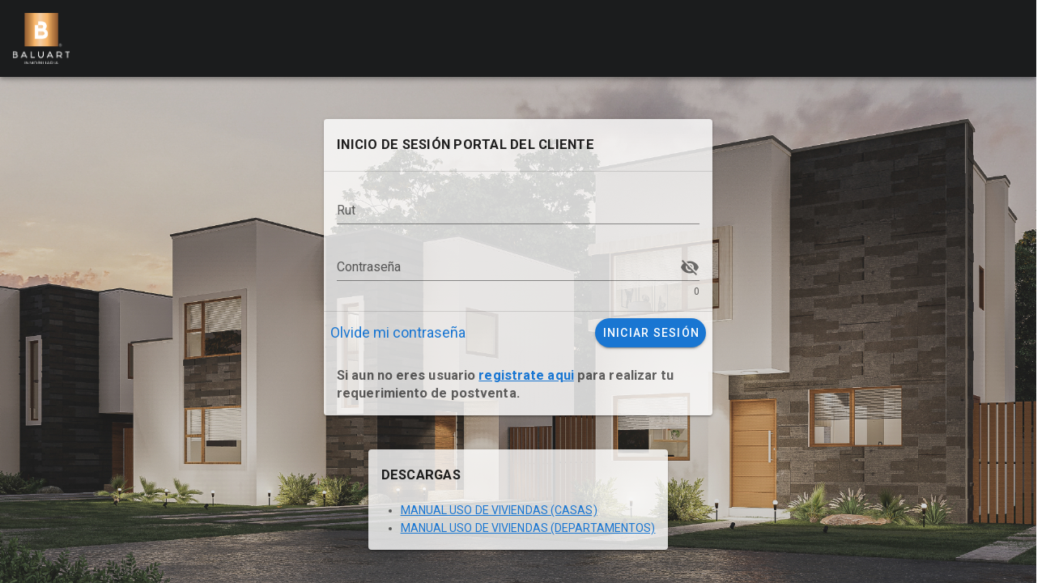

--- FILE ---
content_type: text/html; charset=UTF-8
request_url: https://postventa.baluart.cl/Modulos/index.aspx
body_size: 6940
content:
<!DOCTYPE html>
<html>
<head>
    <meta charset=utf-8>
    <meta http-equiv=X-UA-Compatible content="IE=edge">
    <meta name=viewport content="width=device-width,initial-scale=1">
    <meta name="viewport" content="width=device-width, initial-scale=1, maximum-scale=1, user-scalable=no, minimal-ui">
    
    <title>NUBATIC ERP</title>
 
    <link rel="manifest" href="../manifest.json">
    <link rel="icon" href="../Vista/Images/favico72.png">
    <link rel="apple-touch-icon" href="../Vista/Images/favico192.png">
    
    <meta name="mobile-web-app-title" content="Nubatic">
    <meta name="mobile-web-app-capable" content="yes">

    <link href="https://fonts.googleapis.com/css?family=Roboto:100,300,400,500,700,900" rel="stylesheet">
    <link href="https://cdn.jsdelivr.net/npm/@mdi/font@6.x/css/materialdesignicons.min.css" rel="stylesheet">
    
    
        
    
  
    
                        <link rel="preconnect" href="https://fonts.gstatic.com">
                        <link href="https://fonts.googleapis.com/css2?family=Montserrat:wght@300;800&display=swap" rel="stylesheet">
                        <link href="https://fonts.googleapis.com/css2?family=Poppins:wght@300&display=swap" rel="stylesheet">                        
                        <link rel="stylesheet" type="text/css" href="../../Vista/css/estilosBaluart.css"/>
                        <script src="https://www.google.com/recaptcha/api.js?render=explicit" async defer></script>
                        <script src="https://unpkg.com/vuex@3.6.0/dist/vuex.js"></script>
                        <script>var  aDescargas = [{"name":"MANUAL USO DE VIVIENDAS (CASAS)","url":"..\/Vista\/Documentos\/Manual_Uso_y_Mantencion_Vivienda_Baluart_Casas.pdf"},{"name":"MANUAL USO DE VIVIENDAS (DEPARTAMENTOS)","url":"..\/Vista\/Documentos\/Manual_Uso_y_Mantencion_Vivienda_Baluart_Departamentos.pdf"}],
                                     bBaluart = true,
                                     loginFile = '';
                        </script><link href="../../Bibliotecas/vue-2.7.x/css/vuetify.min.css" rel="stylesheet">
                    <script src="../../Bibliotecas/vue-2.7.x/vue.min.js"></script>
                    <script src="../../Bibliotecas/vue-2.7.x/vuetify.js"></script>
                    <script src="../../Bibliotecas/vue-2.7.x/vue-router.js"></script>
    
<script>
    var glbCallBack=[];
    function addCustomEventListener(name, fn){
        glbCallBack[name]=fn;
    }
    function dispatchCustomEventListener(name, params){
        if (typeof(glbCallBack[name]) === 'function')
          glbCallBack[name](params);
    }
    
    function obtieneFechaActual(){
        return '2026-01-22';
    }
</script>

</head>
<body>
    
  <div id="app">
    <v-app>
        <v-app-bar app height="95" color="#1b1c1d">
            <v-img src="../Vista/Imagenes/logo_baluart_letras_blancas.png" max-width="70"></v-img>
            <v-spacer></v-spacer>
            <!--<v-btn v-if="isLogin" :loading="loading" small text dark @click="cerrarSesion">Cerrar Sesion</v-btn>-->
            <v-menu v-if="isLogin" bottom min-width="200px" rounded offset-x>
                <template v-slot:activator="{ on }">
                <v-btn
                    icon
                    x-large
                    v-on="on"
                >
                    <v-avatar
                        size="48"
                        dark
                    >
                    <v-icon color="white">mdi-account-circle</v-icon>
                    </v-avatar>
                </v-btn>
                </template>
                <v-card max-width="200">
                <v-list-item-content class="justify-center">
                    <div class="mx-auto text-center">
                    <v-avatar>
                        <v-icon x-large>mdi-account-circle</v-icon>
                    </v-avatar>
                    <h3>{{oDatosClientes.cli_razonsocial}}</h3>
                    <p class="caption mt-1">{{oDatosClientes.per_correo}}</p>
                    <v-divider class="my-2"></v-divider>
                    <v-btn @click ="editarCuenta" depressed rounded text small>Editar Cuenta</v-btn>
                    <v-divider class="my-2"></v-divider>
                    <v-btn depressed rounded text small @click="cerrarSesion">Cerrar Sesión</v-btn>
                    </div>
                </v-list-item-content>
                </v-card>
            </v-menu>

            
        </v-app-bar>
        <v-main>
            <v-dialog v-model="dialog" max-width="500" persistent scrollable :fullscreen="$vuetify.breakpoint.xsOnly">
                <v-card>
                    <v-card-title>Informacion Personal</v-card-title>
                    <v-card-text>
                        <v-form ref="form_cuenta" class="mt-10" id="form-cuenta" method="post" @submit="validarForm">
                            <v-text-field dense readonly name="cli_razonsocial" v-model="oDatosClientes.cli_razonsocial" label="Nombre completo"></v-text-field>
                            <v-text-field dense readonly name="ent_direccion" v-model="oDatosClientes.ent_direccion" label="Direccion"></v-text-field>
                            <v-text-field :rules="[rules.required]" dense name="per_telefono" v-model="oDatosClientes.per_telefono" label="Telefono"></v-text-field>
                            <v-text-field :rules="[rules.required, rules.email]" dense name="per_correo" v-model="oDatosClientes.per_correo" label="Correo"></v-text-field>
                            <v-switch v-model="bClave" label="Cambiar Contraseña"></v-switch>
                            <v-text-field :rules="[rules.required, rules.min]" name="cli_clave" dense v-if="bClave" v-model="cli_clave" type="password" label="Nueva Contraseña"></v-text-field>
                            <v-text-field :rules="[rules.required, rules.min, rules.pass]" dense v-if="bClave" v-model="cli_clave2" type="password" label="Repetir Contraseña"></v-text-field>                            
                        </v-form>
                    </v-card-text>
                    <v-divider></v-divider>
                    <v-card-actions>
                        <v-spacer></v-spacer>
                        <v-btn text color="primary" @click="dialog = false">Cancelar</v-btn>
                        <v-btn text color="primary" type="submit" form="form-cuenta" :loading="loading">Guardar</v-btn>
                    </v-card-actions>
                </v-card>
            </v-dialog>

            <v-breadcrumbs class="pt-2 pb-2" :items="items" v-if="isLogin">
                <template v-slot:divider>
                  <v-icon>mdi-chevron-right</v-icon>
                </template>
              </v-breadcrumbs>
            <router-view></router-view>
        </v-main>
    </v-app>
</div>
  
  
  
  
  <script type="module" src="../../Vista/Vue/index.js?v=2"></script>
</body>
</html>

--- FILE ---
content_type: text/css
request_url: https://postventa.baluart.cl/Vista/css/estilosBaluart.css
body_size: 3930
content:
.login-container {
    padding: 10px;
    max-width: 500px;
}

.login-card-center{
    display: flex;
    justify-content: center;
    align-items: center;
    padding: 0px;
}

.login-card {
    background-color: rgba(255, 255, 255, 0.8) !important;
    font-size: 18px;
}

.login__form--register {
    display: flex;
    flex-direction: column;
}

.login__form--register a{
    text-decoration: none;
}

.login__form--register a:hover{
    text-decoration: underline;
}

.logo_empresa{
    display: flex;
    align-items: flex-start;
}

.v-card-title--blue{
    color: white;
    background-color: #1976d2;
}

.v-card__title {
    word-break: normal;
}

tbody > tr:hover {
    cursor: pointer;
}

.col-small {
    padding-top: 6px;
    padding-bottom: 6px;
}

.button-file-upload__container {
    display: flex;
    flex-wrap: wrap;
    padding:5px;
}
.button-file-upload__btn{
    position: absolute;
    max-width: 15px;
    max-height: 15px;
    right: 0px;
    z-index: 1;
    padding: 10px;
}

.button-file-upload__div {
    display: flex;
    padding:5px;
    position: relative;
}

.button-file-upload__img{
    margin-left: 2px;
    border-radius: 5px;
}

.img-container{
    display: flex;
}

.img-container .v-image{
    border-radius: 10px;
    margin-right: 2px;
}

.login{
    /*background-color: rgba(0, 51, 102, 1);*/
    background-image: url('../Imagenes/parallax_1.jpg');
    background-size: cover;
    background-repeat: no-repeat;
    background-position: center center;
    height: 100%;
    width: 100%;
    display: flex;
    align-items: center;
    justify-content: center;
}

.contenedor-logo {
    background-color: rgb(24, 25, 26);
    padding-right: 5px;
}

.logo {
    max-width: 250px;
}

.redes-sociales img{
    max-width: 20px;
    display: none;
}

.banner{
    background-image: url("../Imagenes/imagen_grande.jpg");
    background-repeat: no-repeat;
    background-size: 100%;
    display: flex;
    flex-direction: column;
    height: 500px;
    justify-content: center;
    padding-left: 200px;
    width: 100%;
}

.respaldo {
    align-items: center;
    color: white;
    display: flex;    
}

.respaldo img {
    filter: brightness(0.99) contrast(0.89);
}

.respaldo:after{
    position: absolute;
    content: ''; 
    height: 200px;
    width: 80%;
    background: rgba(0, 51, 102, 0.7);

}

.respaldo h1{
    color: white;
    font-family: 'Poppins', sans-serif;
    font-weight: 200;
    position: absolute;
    padding-left: 50px;
    z-index: 1;
}

.respaldo-container {
    background-color: rgb(236, 236, 236);
}

.respaldo-detalle {
    color: rgb(68, 68, 68);
    font-family: 'Poppins', sans-serif;
    font-size: 14px;
    font-weight: 300;
    padding: 40px;
}

.respaldo-tarjetas {
    display: flex;
    font-family: 'Poppins', sans-serif;
    font-size: 14px;
    justify-content: center;
    padding-bottom: 10px;
    text-align: center;
}

.respaldo-tarjetas__item {
    background-color: white;
    color: darkgray;
    margin-right: 8px;
    padding:20px;
    width: 32%;
}

.respaldo-tarjetas__titulo {
    color: rgb(48 114 181);
    font-size: 18px;
    font-weight: 500;
    padding-bottom: 10px;
}

.banner-titulo {
    display: flex;
    flex-direction: column;
    max-width: 400px;
}

.banner-titulo h2 {
    color: white;
    font-family: 'Montserrat', sans-serif;
    font-weight: 200;
    padding: 5px;
}

.banner-titulo p {
    color: white;
    font-family: 'Poppins', sans-serif;
    font-weight: 200;
    padding: 5px;
}

.banner-titulo__postventa {
    color: white;
    background-color: rgba(0, 51, 102, 0.8);
    font-family: 'Montserrat', sans-serif;
    font-weight: 800;
    width: 350px;
    padding: 5px;
}

.header {
    align-content: space-between;
    display: flex;
    position: absolute;
    width: 100%;
}

.principal {
    display: flex;
    flex-direction: column;
    align-items: center;
}

.principal-respaldo {
    width: 80%;
}

--- FILE ---
content_type: application/javascript
request_url: https://postventa.baluart.cl/Vista/Vue/Components/ActaEntrega.js?v=2
body_size: 7329
content:
export default Vue.component('actaentrega', {
    template: /*html*/ `
        <div>
            <v-container>
            <v-card-text>
                <v-layout column >
                    <v-flex md6 style="overflow: auto"> 
                        <v-data-table
                            :items="aActaEntrega"
                            item-key="id_panel"
                            filled
                            :loading="loading"
                            :headers="headerPaneles"
                            :items-per-page="-1"
                            hide-default-footer
                        >        
                            <template v-slot:item.actions="{ item }">      
                                <v-btn medium fab small color="error darken-1"
                                    dense
                                    @click="verPdfActaEntrega(item)"
                                >
                                    <v-icon medium>mdi-file-pdf-box</v-icon>
                                </v-btn>
                            </template>
                        </v-data-table>
                    </v-flex>
                </v-layout>
            </v-card-text>
        </v-container><br>
        
        <v-card :loading=loadImg>
            <v-toolbar-title style="color:grey; margin-left:20px">Imagenes</v-toolbar-title>                                                
            <v-card-text>
                <v-container>
                    <template>
                        <v-row>
                            <v-col               
                                v-for="(imagen, index) in aImagenesActaEnt"
                                :key="index"        
                                cols="12"    
                                md="3"      
                                sm="6"                                   
                            >
                                <v-img
                                    :src="imagen.aei_base64img"                                  
                                    alt="Imagen"
                                    width="250"
                                    height="150"  
                                    @click="showImageInDialog(imagen.aei_base64img)"
                                >
                                  <template v-slot:placeholder>
                                    <v-row
                                      class="fill-height ma-0"
                                      align="center"
                                      justify="center"
                                    >
                                      <v-progress-circular
                                        indeterminate
                                        color="grey-lighten-5"
                                      ></v-progress-circular>
                                    </v-row>
                                  </template>
                                </v-img>
                            </v-col>
                        </v-row>
                    </template>
                </v-container>
            </v-card-text>                                                
        </v-card>
        
        <v-dialog v-model="dialog" max-width="600">
            <v-img :src="selectedImage" alt="Imagen en pantalla completa"></v-img>
            <v-btn @click="dialog = false">Cerrar</v-btn>
        </v-dialog>          
        
        <v-dialog v-model="vePdfActaEntrega" 
            fullscreen
            hide-overlay
            transition="dialog-bottom-transition"
            scrollable            
        >
            <v-card>
                <v-toolbar short dark color="primary" max-height=60>
                <v-btn icon dark @click="vePdfActaEntrega = false">
                    <v-icon>mdi-close</v-icon>
                </v-btn>
                <v-toolbar-title> Acta Entrega </v-toolbar-title>                    
                </v-toolbar>
                                
                <v-card-text>
                    <embed type="application/pdf" :src="pdfsrc" width="100%" height="99%">
                </v-card-text>
                <v-divider></v-divider>   
                             
                <v-card-actions>
                    <v-spacer></v-spacer>
                    <v-btn
                        dark 
                        color="red"
                        @click="vePdfActaEntrega = false"
                    >
                        Cerrar
                    </v-btn>
                </v-card-actions>
            </v-card>
        </v-dialog>
        
        <v-overlay :value="overlayAPP" class="text-center" opacity="0.8">
            <p><span>{{overlayText}}</span></p>
            <p><v-progress-circular indeterminate size="64"></v-progress-circular></p>
        </v-overlay>
      
    </div>
    `,
    data() {
        return {
            aActaEntrega: [],
            aImagenesActaEnt: [],
            loading:false,
            loadImg:false,
            pdfsrc:null,
            vePdfActaEntrega:false,
            overlayAPP:false,
            overlayText:'',
            dialog:false,
            selectedImage:'',         
            count:0,
            interval:null,
            aDataImg:[],
            offset:0,
            headerPaneles:[{text:'Nº', value:'aen_id_actaentrega', width:'20px'},{text:'Supervisor', value:'supervisor', width:'450px'},{text:'Fecha', value:'aen_fechafirma', width:'120px'},{text:'', value:'actions'}],
        }
    },
    props: ['id'],
    methods: {
        obtieneActaEntregaCliente(){
            this.loading = true;
            fetch('../../Servicios/obtieneDatosWeb.aspx?accion=obtiene_acta_entrega_cliente&inm_id_inmueble='+this.id)
            .then(res => res.json())
            .then(resp => {
                this.aActaEntrega = resp.data;
                this.loading = false;
                this.loadImg = true;
                
                this.interval = setInterval(()=> {
                    this.obtieneImagenesActaEntrega();
                    this.count++;
                    this.offset+=10;
                    if(this.count >= (this.aActaEntrega[0].cant_imagenes/10)){
                        clearInterval(this.interval);
                        this.loadImg = false;
                    }
                },1000);
            });
        },
        verPdfActaEntrega(acta){
            this.vePdfActaEntrega = true;
            this.pdfsrc = "data:application/pdf;base64, " + encodeURI(acta.aen_base64acta);
        },
        obtieneImagenesActaEntrega(){
            fetch('../../Servicios/obtieneDatosWeb.aspx?accion=obtiene_imagenes_acta_entrega&aen_id_actaentrega='+this.aActaEntrega[0].aen_id_actaentrega+'&offset='+this.offset)
            .then(res => res.json())
            .then(resp => {
                if(resp.length>0){
                    this.aDataImg = (this.aDataImg.length == 0)?resp:this.aDataImg.concat(resp);
                    this.aImagenesActaEnt = this.aDataImg;
                }
            });
        },
        showImageInDialog(imageSrc) {
            this.selectedImage = imageSrc;
            this.dialog = true;
        }
    },
    mounted() {
        this.obtieneActaEntregaCliente();
    },
});

--- FILE ---
content_type: application/javascript
request_url: https://postventa.baluart.cl/Vista/Vue/Components/ButtonFileUpload.js
body_size: 4442
content:
export default Vue.component('button-file-upload',{
    template:/*html*/
    `
        <v-container class="button-file-upload">
            <v-file-input :rules="[maxfile]" :value="filesInput" v-model="filesInput" multiple @change="changeFile" small-chips label="Fotos" dense outlined accept="image/png, image/jpeg"></v-file-input>
            <div class="button-file-upload__container">
                <div v-for="(file, index) in filesBase64" class="button-file-upload__div" :key="index">
                    <v-btn v-if="deleteItems" @click="deleteFile(index)" fab x-small color="error" class="button-file-upload__btn">
                        <v-icon>mdi-close</v-icon>
                    </v-btn>
                    <v-img @click="showImage(file.src)" class="button-file-upload__img"  :src="file.src" width="50" height="50"></v-img>    
                </div>
            </div>

            <v-dialog v-model="dialogImage" :fullscreen="$vuetify.breakpoint.xsOnly" max-width="800" hide-overlay transition="dialog-bottom-transition" scrollable>
                <v-card>
                    <v-toolbar short dark color="primary" max-height=60>
                        <v-btn icon dark @click="dialogImage = false; srcImage=null;">
                            <v-icon>mdi-close</v-icon>
                        </v-btn>
                    </v-toolbar>

                <v-card-text class="pa-0">
                    <v-img contain aspect-ratio="1" width="100%" :src="srcImage"></v-img>
                </v-card-text>
                <v-divider/>
                <v-card-actions>
                    <v-spacer/>
                    <v-btn color="primary" text @click="dialogImage = false; srcImage=null;">Cerrar</v-btn>
                </v-card-actions>
                </v-card>
            </v-dialog>
        </v-container>
    `,
    data(){
        return {
            filesBase64:[],
            filesInput:[],
            dialogImage:false,
            srcImage: null,
            maxfile:v=>v.length <= 3 || 'Solo se permite un maximo de 3 archivos'
        }
    },
    props:{
        deleteItems:{
            type:Boolean,
            defaults: false
        }
    },
    methods: {
        changeFile(files){
            this.filesBase64 = [];
            files.forEach(file=>{
                this.getBase64(file).then(data=>{
                    this.filesBase64.push({src:data});
                });
            });

            this.$emit('changeFile', files);
        },
        getBase64(file) {
            return new Promise((resolve, reject) => {
              const reader = new FileReader();
              reader.readAsDataURL(file);
              reader.onload = () => resolve(reader.result);
              reader.onerror = error => reject(error);
            });
        },
        deleteFile(index){
            this.filesBase64.splice(index,1);
            this.filesInput.splice(index,1);
        },
        showImage(img){
            this.dialogImage = true;
            this.srcImage = img;
        },
        getFiles(){
            return this.filesInput;
        },
        getFileBase64(){
            return this.filesBase64;
        },
        setFile(files){
            console.log('files',files);
            this.filesInput = files;
            this.changeFile(files);
        },
        setFileBlobUrl(files){
            let aArchivos = [];
            files.forEach(file=>{
                var file = new File([file], "my_image.png",{type:"image/png", lastModified:new Date()});
                aArchivos.push(file);
            });
            this.setFile(aArchivos);
        },
        setFilesBase64(files){
            this.filesBase64 = [];
            this.filesInput = [];

            files.forEach(base64=>{
                fetch(base64)
                .then(res => res.arrayBuffer())
                .then(buf=>{
                    let mimeTypeExt = [];
                        mimeTypeExt["image/jpeg"] = ".jpg";
                        mimeTypeExt["image/png"] = ".png";

                    let type = base64.match(/[^:]\w+\/[\w-+\d.]+(?=;|,)/)[0];
                        type = String(type).trim();

                    let file = new File([buf], 'image_'+Math.random(1000,10000)+mimeTypeExt[type],{type:type});
                    this.filesInput.push(file);
                    this.filesBase64.push({src:base64});
                });
            });
        }
    }
});

--- FILE ---
content_type: application/javascript
request_url: https://postventa.baluart.cl/Vista/Vue/Components/OlvideClave.js
body_size: 7304
content:
function verifyCaptcha(){
    document.getElementById('g-recaptcha-error').innerHTML = '';
}

window.verifyCaptcha = verifyCaptcha;
export default Vue.component('olvideclave',{
    template:/*html*/
    `
        <div class="login">
            <div v-if="!registrado" class="login-container">
            <v-card class="login-card">
                <v-card-title>
                    <h5>Restablecer clave</h5>
                </v-card-title>
                <v-divider></v-divider>
                <v-card-text>
                    <v-form class="login__form" ref="form_login" @submit.prevent="registrarme" id="registrar-form">
                        <v-text-field
                            ref="name"
                            v-model="cli_rut_cliente"
                            :rules="[() => !!cli_rut_cliente || 'Este campo es requerido']"
                            :error-messages="errorMessages"
                            label="Rut"
                            placeholder="12345678-9"
                            required
                            @blur="blurRut"
                            @input="inputRut"
                            tabindex="1"
                        ></v-text-field>

                        <v-text-field
                            v-model="cli_email"
                            append-icon="mdi-email"
                            :rules="[rules.required, rules.email]"
                            type="email"
                            label="Email"
                            tabindex="2"
                        ></v-text-field>
                    </v-form>
                    <div id="recaptcha-olvide" class="g-recaptcha" data-sitekey="6LdAvF0aAAAAAG3rxbVitSQzxccXHB1eGqHi1V4b" data-callback="verifyCaptcha"></div>
                    <div id="g-recaptcha-error"></div>
                </v-card-text>
                <v-divider></v-divider>
                <v-card-actions class="text-center">
                    <v-spacer></v-spacer>
                    <v-btn :loading="loading" type="submit" rounded color="primary" tabindex="5" form="registrar-form">
                        Restablecer Clave
                    </v-btn>
                </v-card-actions>
            </v-card>
            </div>
            <v-snackbar v-model="bError">
                {{ textoError }}
            </v-snackbar>
            <div v-if="registrado">
                <v-card>
                    <v-card-text>
                        <h2>Estimado Cliente se le ha enviado un email, siga las instrucciones para restablecer su contraseña.<br> 
                        Sera redirigido en: {{segundos}} segundos.</h2>
                    </v-card-text>
                </v-card>
            </div>

            <v-dialog v-model="dialogError" max-width="650">
                <v-card>
                    <v-card-title>
                        Error al recuperar contraseña
                    </v-card-title>
                    <v-card-text>
                        <h2>
                            Estimado cliente no fue posible restablecer su contraseña. 
                            <div></div>
                            <div></div>
                            
                            Por favor contactese a nuestro numero télefonico 45 2732980
                            o escríbanos un correo a la casilla <a href="mailto:postventa@martabid.com">postventa@martabid.com</a>
                        </h2>
                    </v-card-text>
                </v-card>
            </v-dialog>
        </div>
    `,
    data(){
        return {
            cli_rut_cliente:'',
            cli_email:'',
            errorMessages:'',
            show:false,
            loading:false,
            textoError:'',
            bError:false,
            dialogError:false,
            registrado:false,
            segundos:10,
            rules: {
                required: value => !!value || 'Este campo es requerido',
                min: v => v.length >= 8 || 'Min 8 characters',
                email: value => {
                    const pattern = /^(([^<>()[\]\\.,;:\s@"]+(\.[^<>()[\]\\.,;:\s@"]+)*)|(".+"))@((\[[0-9]{1,3}\.[0-9]{1,3}\.[0-9]{1,3}\.[0-9]{1,3}])|(([a-zA-Z\-0-9]+\.)+[a-zA-Z]{2,}))$/
                    return pattern.test(value) || 'Email no valido'
                }
            }
        }
    },
    methods: {
        registrarme(){
            if (this.$refs.form_login.validate()) {
                var respCaptcha = grecaptcha.getResponse();

                if(respCaptcha==''){
                    document.getElementById('g-recaptcha-error').innerHTML = '<span style="color:red;">Debe completar el captcha.</span>';
                    return;
                }else{
                    document.getElementById('g-recaptcha-error').innerHTML = '';
                }

                this.loading = true;
                let url = '../../Servicios/registrar.aspx';
                let obj = {
                    accion:'olvide_clave',
                    app:'postventa',
                    tx_usuario:this.cli_rut_cliente,
                    tx_email:this.cli_email,
                    tokenCaptcha:respCaptcha
                };
                
                const data = new FormData();
                for(let k in obj){
                    data.append(k, obj[k]);
                }

                fetch(url, {
                    method: 'POST',
                    body: data,
                }).then(res => res.json())
                .then(response => {
                    this.loading = false;
                    if(response.success){
                        this.registrado = true;
                        let id = setInterval(()=>{
                            this.segundos--;
                        },1000);
                        setTimeout(()=>{
                            clearInterval(id);
                            this.segundos = 10;
                            this.registrado = false;
                            this.$router.push({name:'login'});
                        },10000);
                    }else{
                        this.dialogError = true;
                        this.textoError = response.error;
                        grecaptcha.reset();
                    }
                })
                .catch(error => console.error('Error:', error));
            }
        },
        rutClean(value){
            return typeof value === 'string' ? value.replace(/[^0-9kK]+/g, '').toUpperCase() : ''
        },
        blurRut(e){
            let rut = e.target.value;
            if(rut.length> 12)
                this.cli_rut_cliente=''
        },
        rutFormat(value){
            var rut = this.rutClean(value);
            if (rut.length <= 1) {
                return rut;
            }
            var result = rut.slice(-4, -1) + "-" + rut.substr(rut.length - 1);
            for (var i = 4; i < rut.length; i += 3) {
                result = rut.slice(-3 - i, -i) + "." + result;
            }
            return result;
        },
        inputRut(value){
            this.cli_rut_cliente = this.rutFormat(value);
        }
    },
    mounted() {
        setTimeout(() => {
            grecaptcha.render('recaptcha-olvide');
        }, 500);
    }
});

--- FILE ---
content_type: application/javascript
request_url: https://postventa.baluart.cl/Vista/Vue/Components/login.js
body_size: 466
content:
import tplBalurt from './loginBaluart.js';
import tplMartabid from '../../Vue/Components/loginMartabid.js';

export default Vue.component('login', (resolve, reject) => {
    var baluart = window.bBaluart;
    
    if (window.loginFile != ''){
        
        import('./'+window.loginFile).then((loginComponent)=>{
            resolve(loginComponent);
        });

    }else if(baluart){
        resolve(tplBalurt);
    }else{
        resolve(tplMartabid);
    }
});

--- FILE ---
content_type: application/javascript
request_url: https://postventa.baluart.cl/Vista/Vue/Components/GridInmuebles.js
body_size: 1348
content:
export default Vue.component('grid-inmuebles',{
    template:/*html*/
    `
        <v-container>
            <v-data-table
                :headers="headers"
                :items="aPropiedades"
                :items-per-page="50"
                class="elevation-1"
                hide-default-footer
                @click:row="verInmueble"
                disable-sort
                :loading="loading"
            ></v-data-table>
        </v-container>
    `,
    data(){
        return {
            loading:false,
            headers: [
                {text: 'Proyecto',value: 'pro_descripcion'},
                {text: 'Unidad',value: 'inm_codigo'},
                {text: 'Direccion',value: 'inm_direccion'},
                {text: 'F. Escritura',value: 'esc_fecha'}
            ]
        }
    },
    computed:{
        aPropiedades(){
            return this.$store.state.aPropiedades;
        } 
    },
    methods: {
        verInmueble(inm){
            this.$router.push({name:'inmueble', params:{id:Number(inm.inm_id_inmueble)}});
        },
        obtienePropiedades(){
            this.loading = true;
        }
    },
    watch:{
        aPropiedades(pro){
            if(pro.length==1){
                this.$router.push({name:'inmueble', params:{id:Number(pro[0].inm_id_inmueble)}});
            }   
        }
    }
});

--- FILE ---
content_type: application/javascript
request_url: https://postventa.baluart.cl/Vista/Vue/Components/Registrarme.js
body_size: 8451
content:
export default Vue.component('registrarme',{
    template:/*html*/
    `
        <div class="login">
            <div v-if="!registrado" class="login-container">
            <v-card class="login-card" dark>
                <v-card-title>
                    <h5>Registrarme</h5>
                </v-card-title>
                <v-divider></v-divider>
                <v-card-text>
                    <v-form class="login__form" ref="form_login" @submit.prevent="registrarme" id="registrar-form">
                        <v-text-field
                            ref="name"
                            v-model="cli_rut_cliente"
                            :rules="[() => !!cli_rut_cliente || 'Este campo es requerido']"
                            :error-messages="errorMessages"
                            label="Rut"
                            placeholder="12345678-9"
                            required
                            @blur="blurRut"
                            @input="inputRut"
                            tabindex="1"
                        ></v-text-field>

                        <v-text-field
                            prefix="+56"
                            v-model="ent_telefono"
                            append-icon="mdi-phone"
                            :rules="[rules.required, rules.cel]"
                            type="number"
                            label="Celular"
                            tabindex="2">
                        </v-text-field>

                        <v-text-field
                            v-model="cli_email"
                            append-icon="mdi-email"
                            :rules="[rules.required, rules.email]"
                            type="email"
                            label="Email"
                            tabindex="2">
                        </v-text-field>

                        <v-text-field
                            v-model="cli_clave"
                            :append-icon="show ? 'mdi-eye' : 'mdi-eye-off'"
                            :rules="[rules.required, rules.min]"
                            :type="show ? 'text' : 'password'"
                            label="Contraseña"
                            hint="Minimo 8 caracteres"
                            counter
                            @click:append="show = !show"
                            tabindex="3"
                        ></v-text-field>

                        <v-text-field
                            v-model="cli_clave_confirm"
                            :append-icon="show ? 'mdi-eye' : 'mdi-eye-off'"
                            :rules="[rules.required, rules.min, rules.pass]"
                            :type="show ? 'text' : 'password'"
                            name="input-10-1"
                            label="Confirmar Contraseña"
                            hint="Minimo 8 caracteres"
                            counter
                            @click:append="show = !show"
                            tabindex="4"
                        ></v-text-field>
                    </v-form>
                 
                </v-card-text>
                <v-divider></v-divider>
                <v-card-actions class="text-center">
                    <v-spacer></v-spacer>
                    <v-btn :loading="loading" type="submit" rounded color="primary" tabindex="5" form="registrar-form">
                        Registrarme
                    </v-btn>
                </v-card-actions>
            </v-card>
            </div>
            <v-snackbar v-model="bError">
                {{ textoError }}
            </v-snackbar>
            <div v-if="registrado">
                <v-card>
                    <v-card-text>
                        <h1>Ha sido registrado correctamente, seras redirigido en {{segundos}} segundos.</h1>
                    </v-card-text>
                </v-card>
            </div>

            <v-dialog v-model="dialogError" max-width="650">
                <v-card>
                    <v-card-title>
                        Error en el registro
                    </v-card-title>
                    <v-card-text>
                        <h2>
                        Estimado usuario,<br> 
                        Su cédula de identidad no figura en nuestra base de datos de clientes de nuestra Empresa. Favor contactar al centro de ayuda Postventa para registrarse, al teléfono 45-2732980 en el horario de atención de lunes a viernes entre las 9:00 a 12:30, y en horario de tarde entre las 14:30 a 17:00, o bien escribiendo directamente al correo electrónico 
                        <a href="mailto:postventa@martabid.com">postventa@martabid.com</a>
                        </h2>
                    </v-card-text>
                </v-card>
            </v-dialog>
        </div>
    `,
    data(){
        return {
            cli_clave:'',
            cli_clave_confirm:'',
            cli_rut_cliente:'',
            cli_email:'',
            ent_telefono: '',
            errorMessages:'',
            show:false,
            loading:false,
            textoError:'',
            bError:false,
            dialogError:false,
            registrado:false,
            segundos:5,
            rules: {
                required: value => !!value || 'Este campo es requerido',
                min: v => v.length >= 8 || 'Se requiere un minimo de 8 caracteres',
                cel: v => v.length == 9 || 'Este campo debe tener 9 digitos',
                email: value => {
                    const pattern = /^(([^<>()[\]\\.,;:\s@"]+(\.[^<>()[\]\\.,;:\s@"]+)*)|(".+"))@((\[[0-9]{1,3}\.[0-9]{1,3}\.[0-9]{1,3}\.[0-9]{1,3}])|(([a-zA-Z\-0-9]+\.)+[a-zA-Z]{2,}))$/
                    return pattern.test(value) || 'Email no valido'
                },
                pass:value=>{
                    return (value == this.cli_clave) || 'Las contraseñas deben ser iguales.'
                }
            }
        }
    },
    methods: {
        registrarme(){
            if (this.$refs.form_login.validate()) {
                this.loading = true;
                let url = '../../Servicios/registrar.aspx';
                let obj = {
                    accion:'registrarme',
                    app:'postventa',
                    tx_usuario:this.cli_rut_cliente,
                    tx_email:this.cli_email,
                    tx_clave:this.cli_clave,
                    tx_celular:'+56'+this.ent_telefono
                };
                
                const data = new FormData();
                for(let k in obj){
                    data.append(k, obj[k]);
                }

                fetch(url, {
                    method: 'POST',
                    body: data,
                }).then(res => res.json())
                .then(response => {
                    this.loading = false;
                    if(response.success){
                        this.registrado = true;
                        let id = setInterval(()=>{
                            this.segundos--;
                        },1000);
                        setTimeout(()=>{
                            clearInterval(id);
                            this.segundos = 5;
                            this.registrado = false;
                            this.$router.push({name:'login'});
                        },5000);
                    }else{
                        this.dialogError = true;
                        this.textoError = response.error;
                    }
                })
                .catch(error => console.error('Error:', error));
            }
        },
        rutClean(value){
            return typeof value === 'string' ? value.replace(/[^0-9kK]+/g, '').toUpperCase() : ''
        },
        blurRut(e){
            let rut = e.target.value;
            if(rut.length> 12)
                this.cli_rut_cliente=''
        },
        rutFormat(value){
            var rut = this.rutClean(value);
            if (rut.length <= 1) {
                return rut;
            }
            var result = rut.slice(-4, -1) + "-" + rut.substr(rut.length - 1);
            for (var i = 4; i < rut.length; i += 3) {
                result = rut.slice(-3 - i, -i) + "." + result;
            }
            return result;
        },
        inputRut(value){
            this.cli_rut_cliente = this.rutFormat(value);
        }
    },
    mounted() {
       
    }
});

--- FILE ---
content_type: application/javascript
request_url: https://postventa.baluart.cl/Vista/Vue/Components/portal.js
body_size: 254
content:
import '../Components/GridInmuebles.js';

export default Vue.component('portal',{
    template:/*html*/
    `   <div class="portal">
            <grid-inmuebles/>
        </div>
    `,
    data(){
        return {
            tab:null
        }
    }
});

--- FILE ---
content_type: application/javascript
request_url: https://postventa.baluart.cl/Vista/Vue/Components/loginMartabid.js
body_size: 13084
content:
export default Vue.component('login_martabid',{
    template: /*html*/
    `<div class="container-principal">
        <div class="login-fondo">
            <v-col cols="12" class="login-card-center">
            <div class="login-container">            
            <v-card class="login-card">

                <div class="login-card_titulo">    
                    <div>Inicio de Sesión</div>
                    <div>PORTAL DEL CLIENTE</div>
                </div>
                
                <v-card-text>
                    <v-form class="login__form" ref="form_login" autocomplete="off" @submit.prevent="login" id="login-form">
                        <v-text-field
                            ref="name"
                            v-model="cli_rut_cliente"
                            :rules="[() => !!cli_rut_cliente || 'Este campo es requerido']"
                            :error-messages="errorMessages"
                            label="Rut"
                            placeholder="12345678-9"
                            required
                            @blur="blurRut"
                            @input="inputRut"
                        ></v-text-field>

                        <v-text-field
                            v-model="cli_clave"
                            :append-icon="show ? 'mdi-eye' : 'mdi-eye-off'"
                            :rules="[rules.required]"
                            :type="show ? 'text' : 'password'"
                            name="input-10-1"
                            label="Contraseña"
                            hint="Minimo 8 caracteres"
                            counter
                            @click:append="show = !show"
                        ></v-text-field>
                    
                        <v-row>
                            <div class="login__form--register ml-3">
                                <router-link to="olvideclave">Olvide mi contraseña</router-link>
                            </div>

                            <v-col cols="12" class="text-center">
                                <v-btn color="primary" width="95%" type="submit" :loading="loading" form="login-form">
                                    Iniciar sesión
                                </v-btn>
                            </v-col>
                        </v-row>
                    </v-form>
                </v-card-text>
                
                <v-card-text>
                    <p style="color:#ffffff">
                        Si aun no eres usuario <router-link to="registrarme">registrate aqui</router-link> para realizar tu requerimiento de postventa.
                    </p>
                </v-card-text>
            </v-card>
            </div>
            </v-col>
        </div>
        <div class="login-descargas">
            <div class="login-descargas_secciones">
                <div>
                    <span style="font-size:15px">Sección</span><br>
                    <span style="font-size:20px">DESCARGAS</span>
                </div>

                <div v-for="doc in aDescargas" class="login-descargas_casas" :style="doc.style" @click="descargarManual(doc.url)">
                    <img src="../Vista/Imagenes/icono_pdf.png"></img>
                    <div>
                        <span>Manual</span><br>
                        <span>{{doc.name}}</span>
                    </div>
                </div>

                
            </div>
        </div>

        <div class="login_videos">
            <span>Usos y Cuidados</span>
            <span>de la Vivienda</span>
            <br>
            <div>
                <iframe width="400" height="225" src="https://www.youtube-nocookie.com/embed/m2x0w0dJXvQ" title="YouTube video player" frameborder="0" allow="accelerometer; autoplay; clipboard-write; encrypted-media; gyroscope; picture-in-picture" allowfullscreen></iframe>
                <iframe width="400" height="225" src="https://www.youtube-nocookie.com/embed/wVo5Ta7GVKc" title="YouTube video player" frameborder="0" allow="accelerometer; autoplay; clipboard-write; encrypted-media; gyroscope; picture-in-picture" allowfullscreen></iframe>
                <iframe width="400" height="225" src="https://www.youtube-nocookie.com/embed/3PVIvDr68Qw" title="YouTube video player" frameborder="0" allow="accelerometer; autoplay; clipboard-write; encrypted-media; gyroscope; picture-in-picture" allowfullscreen></iframe>
            </div>
        </div>
        <div class="login_footer">
            <div>
                <img width="250px" src="../Vista/Imagenes/logo-inmobiliaria.png"></img>
                <span>© Martabid. Todos los derechos reservados</span>
                <p>Las imágenes, planos, textos y medidas contenidas en este soporte son referenciales, 
                por lo que no representan la realidad final del proyecto ni constituyen parte de un documento legal relacionado con esta propiedad. 
                Lo anterior se informa en virtud de lo señalado en la Ley N° 16.472. Inmobiliaria Martabid se reserva el derecho a hacer modificaciones 
                y mejoras al proyecto. Valores sujetos a disponibilidad.</p>
            </div>
        </div>

            <v-dialog v-model="dialogRP" max-width="650">
                <v-card>
                    <v-card-title>
                        Restablecer contraseña
                    </v-card-title>
                    <v-card-text>
                        <h3>{{ cli_razonsocial }}</h3>
                        <v-divider></v-divider>
                        <v-spacer></v-spacer>
                        <v-form class="login__form" ref="form_rp" @submit.prevent="restablecerClave" id="rp-form">
                            <v-text-field
                                v-model="rp_clave"
                                :append-icon="show ? 'mdi-eye' : 'mdi-eye-off'"
                                :rules="[rules.required, rules.min]"
                                :type="show ? 'text' : 'password'"
                                label="Contraseña"
                                hint="Minimo 8 caracteres"
                                counter
                                @click:append="show = !show"
                                tabindex="3"
                            ></v-text-field>

                            <v-text-field
                                v-model="rp_clave_confirm"
                                :append-icon="show ? 'mdi-eye' : 'mdi-eye-off'"
                                :rules="[rules.required, rules.min, rules.pass]"
                                :type="show ? 'text' : 'password'"
                                name="input-10-1"
                                label="Confirmar Contraseña"
                                hint="Minimo 8 caracteres"
                                counter
                                @click:append="show = !show"
                                tabindex="4"
                            ></v-text-field>
                        </v-form>
                    </v-card-text>
                    <v-card-actions class="text-center">
                        <v-spacer></v-spacer>
                        <v-btn :loading="loadingrp" type="submit" rounded color="primary" tabindex="5" form="rp-form">
                            Restablecer
                        </v-btn>
                    </v-card-actions>
                </v-card>
            </v-dialog>

            <v-dialog v-model="dialogPwdSuccess" 
                max-width="400"
                transition="dialog-bottom-transition"
            >
                <v-card>
                    <v-btn class="ma-2" icon outlined large fab color="teal lighten-1">
                        <v-icon>mdi-check</v-icon>
                    </v-btn> Clave cambiada con exito.
                </v-card>
            </v-dialog>

            <v-snackbar v-model="bError">
                {{ textoError }}
            </v-snackbar>
        </div>`,
    data(){
        return {
            cli_clave:'',
            rp_clave:'',
            rp_clave_confirm:'',
            cli_rut_cliente:'',
            cli_razonsocial:'',
            errorMessages:'',
            textoError:'',
            id_usuario:0,
            dialogPwdSuccess: false,
            show:false,
            bError:false,
            loading:false,
            loadingrp: false,
            dialogRP: false,
            serverName:'',
            aDescargas:[],
            rules: {
                required: value => !!value || 'Este campo es requerido',
                min: v => v.length >= 8 || 'Min 8 characters',
                pass:value=>{
                    return (value == this.rp_clave) || 'Las contraseñas deben ser iguales.'
                }
            }
        }
    },
    methods: {
        obtienePropiedades(){
            fetch('../../Servicios/obtieneDatosWeb.aspx?accion=obtiene_propiedades')
            .then(res => res.json())
            .then(resp => {
                this.aPropiedades = resp.data;
                this.$store.dispatch('cargarPropiedades', resp.data);
            });
        },
        login(){
            if (this.$refs.form_login.validate()) {
                let url = '../../Servicios/login.aspx';
                let obj = {
                    accion:'login_postventa',
                    tx_usuario:this.cli_rut_cliente,
                    tx_clave:this.cli_clave
                };

                const data = new FormData();
                for(let k in obj){
                    data.append(k, obj[k]);
                }
                
                this.loading = true;
                fetch(url, {
                    method: 'POST',
                    body: data,
                }).then(res => res.json())
                .then(response => {
                    this.loading = false;
                    if(response.success){
                        this.$store.dispatch('cargarDatosUsuario', response.datosUsuario)
                        .then(()=>{
                            this.$router.push({name:'portal'});
                        })
                        .catch(error=>console.log);
                        this.obtienePropiedades();
                    }else{
                        this.bError = true;
                        this.textoError = response.error;
                    }
                })
                .catch(error => console.error('Error:', error));
            }
        },
        frmRestablecerClave(){
            fetch('../../Servicios/obtieneDatosWeb.aspx?accion=obtiene_cliente_rp&rp='+this.$route.query.rp)
            .then(res => res.json())
            .then(resp => {
                if (resp.success){
                    this.dialogRP = true;
                    console.log('data', resp.data);
                    this.id_usuario = resp.data.usu_id_usuario;
                    this.cli_razonsocial = resp.data.cli_razonsocial;
                }
            });
        },
        restablecerClave(){
            this.loadingrp = true;
            let url = '../../Servicios/registrar.aspx';
            let obj = {
                accion:'restablecer_clave',
                app:'postventa',
                usu_id_usuario:this.id_usuario,
                usu_clave:this.rp_clave
            };
            
            const data = new FormData();
            for(let k in obj){
                data.append(k, obj[k]);
            }

            fetch(url, {
                method: 'POST',
                body: data,
            }).then(res => res.json())
            .then(response => {
                this.loadingrp = false;
                if(response.success){   
                    this.dialogRP = false;
                    this.dialogPwdSuccess = true;
                    setTimeout(()=>{this.dialogPwdSuccess = false;},1500);
                }
            })
            .catch(error => console.error('Error:', error));
            
        },
        rutClean(value){
            return typeof value === 'string' ? value.replace(/[^0-9kK]+/g, '').toUpperCase() : ''
        },
        blurRut(e){
            let rut = e.target.value;
            if(rut.length> 12)
                this.cli_rut_cliente=''
        },
        rutFormat(value){
            var rut = this.rutClean(value);
            if (rut.length <= 1) {
                return rut;
            }
            var result = rut.slice(-4, -1) + "-" + rut.substr(rut.length - 1);
            for (var i = 4; i < rut.length; i += 3) {
                result = rut.slice(-3 - i, -i) + "." + result;
            }
            return result;
        },
        inputRut(value){
            this.cli_rut_cliente = this.rutFormat(value);
        },
        descargarManual(ruta){
            window.open(ruta);
        }
    },
    mounted(){
        if (typeof (this.$route.query.rp) == 'string'){
            this.frmRestablecerClave();
        } 
        if(window.aDescargas)
            this.aDescargas = window.aDescargas;
    }
});

--- FILE ---
content_type: application/javascript
request_url: https://postventa.baluart.cl/Vista/Vue/Components/Requerimientos.js?v=2
body_size: 24412
content:
async function createFile(fileUrl){
    let response = await fetch(fileUrl);
    let data = await response.blob();
    let metadata = {
      type: 'image/jpeg'
    };
    let file = new File([data], "test.jpg", metadata);
    return file;
  }

import './ButtonFileUpload.js';

export default Vue.component('requerimientos', {
    template: /*html*/ `
        <div>
        <v-data-table
            :headers="headers"
            :items="requerimientos"
            class="elevation-1"
            hide-default-footer
            :items-per-page="50"
            @click:row="verRequerimiento"
            disable-sort
            :loading="loading"
        >
        <template v-slot:top>
        <v-toolbar
          dense
          flat
          height="50"
        >
          <v-dialog v-model="dialog" max-width="800px" persistent scrollable :fullscreen="$vuetify.breakpoint.xsOnly" ref="refDialogReq">
            <template v-slot:activator="{ on, attrs }">
              <v-btn color="primary" dark class="mb-2" v-bind="attrs" small @click.stop="nuevoRequerimiento" :disabled="loading">Nueva Solicitud</v-btn>
            </template>
            <v-card>
              <v-card-title class="v-card-title--blue">
                <span class="headline">Nuevo {{ formTitle }}</span>
              </v-card-title>
             <v-divider></v-divider>
              <v-card-text class="pa-0">
                <v-container>
                    
                    <v-card class="mt-5" v-for="(item,index) in ambienteFallas" :class="'index-'+index">
                        <v-card-title class="pa-2">
                            <h5>{{item.title}} {{index+1}}</h5>
                            <v-spacer></v-spacer>
                            <v-btn icon @click="quitarAmbiente(item)">
                                <v-icon>mdi-close-circle</v-icon>
                            </v-btn>
                        </v-card-title>
                        <v-card-text>
                            <v-form :ref="'form-'+index">
                            <v-row>
                                <v-col cols="12" sm="6" class="col-small">
                                    <v-combobox v-model="item.ambiente" @change="changeAmbiente(item)" :items="ambientes" item-text="amb_descripcion" item-value="amb_id_ambiente" label="Ambiente" :rules="[required]" outlined dense hide-details @blur="validaCombobox(item)"></v-combobox>
                                </v-col>
                                <v-col cols="12" sm="6" class="col-small">
                                    <v-combobox v-model="item.lugar" @change="changeLugar(item)" :items="lugaresCombo" item-text="alu_descripcion" item-value="alu_id_ambientelugar" label="Lugar" :rules="[required]" outlined dense hide-details @blur="validaCombobox(item)"></v-combobox>
                                </v-col>
                                <v-col cols="12" sm="6" class="col-small">
                                    <v-combobox v-model="item.items" @change="changeItems(item)" :items="itemsCombo" item-text="ali_descripcion" item-value="ali_id_ambientelugaritem" label="Item" :rules="[required]" outlined dense hide-details @blur="validaCombobox(item)"></v-combobox>
                                </v-col>
                                <v-col cols="12" sm="6" class="col-small">
                                    <v-combobox @change="cambiarTipoProblema(item.tipoProblema)" v-model="item.tipoProblema" :items="problemasCombo" item-text="tpo_descripcion" item-value="tpo_id_tipoproblema" label="Tipo Falla" :rules="[required]" outlined dense hide-details @blur="validaCombobox(item)"></v-combobox>
                                </v-col>
                                <v-col cols="12" sm="6" class="col-small" v-if="item.tipoProblema && (item.tipoProblema.tpo_garantia > 0 || item.tipoProblema.tpo_garantiaproveedor > 0)">
                                    <v-chip small v-if="item.tipoProblema.tpo_garantia > 0" color="primary">Garantia: {{item.tipoProblema.tpo_garantia}} años</v-chip>
                                    <v-chip small v-if="item.tipoProblema.tpo_garantiaproveedor > 0" color="primary">Garantia Proveedor: {{item.tipoProblema.tpo_garantiaproveedor}} años</v-chip>
                                    <v-chip small dark :color="(item.tipoProblema.garantia == 'VIGENTE')?'green':'red'">Estado Garantia: {{item.tipoProblema.garantia}}</v-chip>
                                </v-col>
                                <v-col cols="12" class="col-small">
                                    <v-text-field v-model="item.rde_descripcion" label="Observacion" outlined dense hide-details></v-text-field>
                                </v-col>
                                <v-col cols="12" class="col-small">
                                    <button-file-upload v-on:changeFile="changeFile(item)" :ref="'file-'+index"></button-file-upload>
                                </v-col>
                            </v-row>
                            </v-form>
                        </v-card-text>
                    </v-card>
                    
                </v-container>
              </v-card-text>
                <v-divider></v-divider>
              <v-card-actions>
                <v-spacer></v-spacer>
                <v-btn color="error" elevation="1" text @click="cerrarRequerimiento">Cancelar</v-btn>
                <v-btn color="primary" elevation="1" text @click="agregarAmbiente()">Agregar Requerimiento</v-btn>
                <v-btn color="success" elevation="1" text @click="guardarRequerimiento" :loading="loadingSave" :disabled="ambienteFallas.length == 0 || modoVer">
                  Enviar Solicitud
                </v-btn>
              </v-card-actions>
            </v-card>
          </v-dialog>

          <v-dialog v-model="dialogDelete" max-width="500px">
            <v-card>
              <v-card-title class="headline">Se eliminara el requerimiento. ¿Desea Continuar?</v-card-title>
              <v-card-actions>
                <v-spacer></v-spacer>
                <v-btn color="blue darken-1" text @click="dialog = false">Cancel</v-btn>
                <v-btn color="blue darken-1" text @click="dialog = false">OK</v-btn>
                <v-spacer></v-spacer>
              </v-card-actions>
            </v-card>
          </v-dialog>
        </v-toolbar>

        <v-dialog v-model="dialogVerDet" max-width="80%" persistent scrollable :fullscreen="$vuetify.breakpoint.xsOnly">
        <v-card>
            <v-card-title class="v-card-title--blue">Ver Solicitud</v-card-title>
            <v-divider/>
            <v-card-text class="pa-2">
                <v-data-table                    
                    :headers="headerDet"
                    :items="detRequerimiento"
                    class="elevation-1"
                    hide-default-footer
                    disable-sort
                    :loading="loadingDet"
                >
                    <template v-slot:item.archivos="{ item }">
                        <div class="img-container">
                            <v-img v-for="arc in item.arc_archivos"
                                :src="arc"
                                @click.stop="verImagen(arc)"
                                max-width="32"
                                max-height="32"
                                width="32"
                                height="32"
                            ></v-img>
                        </div>
                    </template>
                </v-data-table>
            </v-card-text>
            <v-divider/>
            <v-card-actions>
                <v-spacer/>
                <v-btn text color="primary" @click="dialogVerDet = false">Cerrar</v-btn>
            </v-card-actions>
        </v-card>
      </v-dialog>

      </template>
        <template v-slot:item.actions="{ item }">
            <v-icon
                v-if="item.req_estado == 'INGRESADO'"
                class="mr-2"
                @click.stop="editarItem(item)"
            > mdi-pencil
            </v-icon>
        </template>
      <v-snackbar v-model="bError">Debe ingresar al menos 1 requerimiento</v-snackbar>      
    </v-data-table>
    <v-dialog v-model="dialogImage" :fullscreen="$vuetify.breakpoint.xsOnly" max-width="800" hide-overlay transition="dialog-bottom-transition" scrollable>
        <v-card>
            <v-toolbar short dark color="primary" max-height=60>
                <v-btn icon dark @click="dialogImage = false; srcImage=null;">
                    <v-icon>mdi-close</v-icon>
                </v-btn>
            </v-toolbar>

        <v-card-text class="pa-0">
            <v-img contain aspect-ratio="1" width="100%" :src="srcImage"></v-img>
        </v-card-text>
        <v-divider/>
        <v-card-actions>
            <v-spacer/>
            <v-btn color="primary" text @click="dialogImage = false; srcImage=null;">Cerrar</v-btn>
        </v-card-actions>
        </v-card>
    </v-dialog>

    <v-dialog v-model="dialogEnProceso" max-width="500" persistent transition="dialog-bottom-transition">
        <v-card>
            <v-card-text class="pa-5">
                <h3 v-if="bEnproceso">Estimado cliente existe una solicitud en proceso, si desea incorporar un nuevo requerimiento a su solicitud <a @click="editarSolicitudVigente">pinche aqui</a></h3>
                <h3 v-else>Estimado cliente su solicitud ya esta siendo atendida. Para agregar un nuevo requerimiento, debe solicitarlo con el supervisor al momento de la visita</h3>
            </v-card-text>
            <v-card-actions>
                <v-spacer/>
                <v-btn color="primary" text @click="dialogEnProceso = false;">Cerrar</v-btn>
        </v-card-actions>
        </v-card>
    </v-dialog>
    </div>
    `,
    data() {
        return {
            dialog: false,
            dialogDelete: false,
            editedItem: {},
            formTitle: 'Requerimiento',
            requerimientos: [],
            bEmergencia: false,
            loading:false,
            bError:false,
            loadingSave:false,
            loadingDet:false,
            dialogVer:false,
            dialogImage:null,
            srcImage:null,
            aEliminados:[],
            rules: {
                required: value => !!value || 'Este campo es requerido'
            },
            headers: [{text: 'Nro',value: 'req_id_requerimiento'},
                {text: 'Fecha Ingreso',value: 'fecha_ingreso'},
                {text: 'Cantidad',value: 'cant_ambientes'},
                {text: 'Estado',value: 'req_estado'},
                {text: 'Fecha Contacto',value: 'fecha_contacto'},
                {text: 'Fecha Inspeccion',value: 'fecha_inspeccion'},
                {text: 'Fecha Cierre',value: 'fecha_cierre'},                
                {text: 'Tipo Cierre',value: 'tci_descripcion'},
                {text: 'Comentarios',value: 'req_comentariocon'},
                {text: '', value:'actions'}
            ],
            ambienteFallas: [],
            ambientes: [],
            lugares: [],
            lugaresCombo: [],
            itemsCombo: [],
            problemasCombo: [],
            lugarItems: [],
            tipoProblema: [{tpo_id_tipoproblema:null, tpo_descripcion:null, tpo_garantia:0, tpo_garantiaproveedor:0}],
            dialogVerDet : false,
            modoVer:false,
            detRequerimiento:[],
            bEditar:false,
            itemEdit:null,
            dialogEnProceso:false,
            bEnproceso:false,
            headerDet:[
                {text:'Ambiente', value:'amb_descripcion'},
                {text:'Tipo Problema', value:'tpo_descripcion'},
                {text:'Descripción', value:'rde_descripcion'},
                {text:'Descripción supervisor', value:'rde_descripcionsup'},
                {text:'Solución', value:'tso_descripcion'},
                {text: '', value:'archivos'}
            ]
        }
    },
    props: ['id'],
    computed: {
        aPropiedad() {
            let aPropiedad = this.$store.state.aPropiedades;
            if (aPropiedad.length > 0)
                return aPropiedad.find(pro => pro.inm_id_inmueble == this.id);
            else
                return {};
        }
    },
    methods: {
        ambienteDefault(){
            return {
                title: 'Requerimiento',
                bEmergencia: false,
                ambiente: null,
                tipoProblema: null,
                rde_descripcion: null,
                arc_archivos: null,
                ids_archivos:null,
                rde_id_reqdetalle:null,
                req_id_requerimiento:null,
                aArchivos:[]
            };
        },
        verRequerimiento(req) {
            this.loadingDet = true;
            this.dialogVerDet = true;
            fetch('../../Servicios/obtieneDatosWeb.aspx?accion=obtiene_detalle_requerimiento&req_id_requerimiento='+req.req_id_requerimiento)
            .then(resp=>resp.json())
            .then(resp=>{
                this.loadingDet = false;
                this.detRequerimiento = resp.data;
            });
        },
        agregarAmbiente() {
            this.ambienteFallas.push(this.ambienteDefault());

            this.$nextTick(()=>{
                let scroll = document.getElementsByClassName('index-'+(this.ambienteFallas.length -1))[0];
                if(scroll){
                    scroll.scrollIntoView({behavior: 'smooth'});
                }
            });
        },
        quitarAmbiente(item) {
            if(item.rde_id_reqdetalle > 0){
                this.aEliminados.push(item);
            }
            let index = this.ambienteFallas.indexOf(item);
            this.ambienteFallas.splice(index, 1);

            this.$nextTick(()=>{
                this.ambienteFallas.forEach((amb,index)=>{
                    let ref = 'file-'+index;
                    this.$refs[ref][0].setFilesBase64(amb.aArchivos);
                });
            });
            this.cambiarTipoProblema();
        },
        guardarRequerimiento() {
            let aRequerimiento = [],
                formData = new FormData(),
                bError = false;

            if(!this.ambienteFallas.length>0){
                this.bError = true;
                return;
            }

            this.ambienteFallas.forEach((amb,index)=>{
                let ref = 'form-'+index;
                if (this.$refs[ref][0].validate()) {
                    let tpro = amb.tipoProblema.tpo_id_tipoproblema;
                    let ambiente = {
                        amb_id_ambiente: amb.ambiente.amb_id_ambiente,
                        bEmergencia: amb.bEmergencia,
                        alu_id_ambientelugar: amb.lugar.alu_id_ambientelugar,
                        ali_id_ambientelugaritem: amb.items.ali_id_ambientelugaritem,
                        rde_descripcion: amb.rde_descripcion,
                        tpo_id_tipoproblema: tpro,
                        req_id_requerimiento: amb.req_id_requerimiento,
                        rde_id_reqdetalle: amb.rde_id_reqdetalle,
                        ids_archivos:amb.ids_archivos
                    }

                    let ref = 'file-'+index;
                    amb.arc_archivos = this.$refs[ref][0].getFiles();

                    if(amb.arc_archivos){
                        let i = 0;
                        amb.arc_archivos.forEach(file=>{
                            formData.append("files_"+index+"_"+tpro+"_"+i, file);
                            i++;
                        });
                    }
                    aRequerimiento.push(ambiente);
                }else{
                    bError = true;
                }
            });

            if(bError)return;

            this.loadingSave = true;

            let user = this.$store.state.aDatosUsuario;
            let propiedad = this.$store.state.aPropiedades;
            
            let oInmueble = propiedad.find(pro=>{
                if(pro.inm_id_inmueble == this.id){
                    return pro;
                }
            });

            let params = {
                accion:'nuevo_requerimiento',
                inm_id_inmueble:this.id,
                bEditar:this.bEditar,
                aRequerimiento: JSON.stringify(aRequerimiento),
                aEliminados: JSON.stringify(this.aEliminados),
                bNotificar:true
            },
            url = '../../Servicios/guardarDatosWeb.aspx';

            if(this.itemEdit && this.itemEdit.req_id_requerimiento > 0){
                params.req_id_requerimiento = this.itemEdit.req_id_requerimiento;
                params.bNotificar = false;
            }

            let obj = Object.assign({},params,user,oInmueble);

            for(let k in obj){
                formData.append(k, obj[k]);
            }

            fetch(url, {
                method: 'POST',
                body: formData,
            }).then(res => res.json())
            .then(response => {
                this.loadingSave = false;
                if(response.success){
                    this.dialog = false;
                    this.bEditar = false;
                    this.itemEdit = null;
                    this.ambienteFallas = [this.ambienteDefault()];
                    this.$nextTick(()=>{
                        this.$refs['form-0'][0].reset();
                        this.$refs['form-0'][0].resetValidation();
                        this.obtieneRequerimientos();
                    });
                }
            })
            .catch(error => console.error('Error:', error));
        },
        changeAmbiente(item) {
            this.lugaresCombo = [];
            this.itemsCombo = [];
            this.problemasCombo = [];
            item.lugar = null;
            item.items = null;
            item.tipoProblema = null;
            this.lugares.forEach(lug=>{
                if(lug.amb_id_ambiente == item.ambiente.amb_id_ambiente){
                    this.lugaresCombo.push(lug);
                }
            });
        },
        changeLugar(item){
            this.itemsCombo = [];
            this.problemasCombo = [];
            item.items = null;
            item.tipoProblema = null;
            this.lugarItems.forEach(iteml => {
                if(item.lugar.alu_id_ambientelugar == iteml.alu_id_ambientelugar){
                    this.itemsCombo.push(iteml);
                }
            });
        },
        changeItems(item){
            this.problemasCombo = [];
            item.tipoProblema = null;
            this.tipoProblema.forEach(tpro => {
                if(item.items.ali_id_ambientelugaritem == tpro.ali_id_ambientelugaritem){
                    this.problemasCombo.push(tpro);
                }
            });
        },
        obtieneDatosCombos() {
            fetch('../../Servicios/obtieneDatosWeb.aspx?accion=obtiene_datos_combos&inm_id_inmueble='+this.id)
                .then(res => res.json())
                .then(resp => {
                    this.ambientes = resp.ambientes;
                    this.lugares = resp.lugares;
                    this.lugarItems = resp.lugaritems;
                    this.tipoProblema = resp.tipoproblema;
                });
        },
        obtieneRequerimientos(){
            this.loading = true;
            fetch('../../Servicios/obtieneDatosWeb.aspx?accion=obtiene_requerimientos&inm_id_inmueble='+this.id)
            .then(res => res.json())
            .then(resp => {
                this.requerimientos = resp.data;
                this.loading = false;
            });
        },
        required(value) {
            if (value instanceof Array && value.length == 0) {
              return 'Campo requerido.';
            }
            return !!value || 'Campo Requerido.';
        },
        changeFile(item){
            if(this.dialog){
                let index = this.ambienteFallas.indexOf(item);
                let ref = 'file-'+index;
                item.arc_archivos = this.$refs[ref][0].getFiles();
            }
        },
        formatearRequerimiento(aReq, bAgregar = false){
            this.ambienteFallas = [];
            this.obtieneDatosCombos();
            aReq.forEach((req,index)=>{
                let aArchivos = [];    
                if(req.arc_archivos){
                    req.arc_archivos.forEach((file)=>{
                        aArchivos.push(file);
                    });
                }

                this.ambienteFallas.push({
                    title: 'Requerimiento',
                    bEmergencia: false,
                    ambiente: {amb_id_ambiente: req.amb_id_ambiente, amb_descripcion:req.amb_descripcion},
                    lugar: {alu_descripcion:req.alu_descripcion, alu_id_ambientelugar:req.alu_id_ambientelugar},
                    items: {ali_descripcion:req.ali_descripcion, ali_id_ambientelugaritem:req.ali_id_ambientelugaritem},
                    tipoProblema: {tpo_id_tipoproblema:req.tpo_id_tipoproblema, tpo_descripcion:req.tpo_descripcion, tpo_garantia:req.tpo_garantia, tpo_garantiaproveedor:req.tpo_garantiaproveedor,garantia:req.garantia},
                    rde_descripcion: req.rde_descripcion,
                    req_id_requerimiento: req.req_id_requerimiento,
                    rde_id_reqdetalle: req.rde_id_reqdetalle,
                    aArchivos:aArchivos,
                    ids_archivos:req.ids_archivos
                });
                
                if(bAgregar){
                    this.agregarAmbiente();
                }

                this.$nextTick(()=>{
                    let ref = 'file-'+index;
                    this.$refs[ref][0].setFilesBase64(aArchivos);
                });
            });
            this.dialog = true;
        },
        cerrarRequerimiento(){
            this.dialog = false;
            this.modoVer = false;
            this.itemEdit = null;
            this.ambienteFallas = [this.ambienteDefault()];
            if(this.$refs['form-0'][0]){
                this.$refs['form-0'][0].reset();
                this.$refs['form-0'][0].resetValidation();
            }
        },
        editarItem(req){
            this.dialog = true;
            this.bEditar = true;
            this.itemEdit = req;
            fetch('../../Servicios/obtieneDatosWeb.aspx?accion=obtiene_detalle_requerimiento&req_id_requerimiento='+req.req_id_requerimiento)
            .then(resp=>resp.json())
            .then(resp=>{
                this.formatearRequerimiento(resp.data,req.bAgregar);
                req.bAgregar = false;
            });
        },
        cambiarTipoProblema(item){
            let bVencida = false;
            this.ambienteFallas.forEach(data=>{                
                if(data.tipoProblema.garantia == 'VENCIDA')
                   return bVencida = true;
            });            
//            this.modoVer = bVencida;
        },
        verImagen(arc){
            this.srcImage=arc; 
            this.dialogImage=true;
        },
        nuevoRequerimiento(){
            let aPendiente = this.requerimientos.find(req=>req.req_estado != 'CERRADO');
            if(aPendiente){
                this.bEnproceso = (aPendiente.req_estado == 'INGRESADO')?true:false;
                this.dialogEnProceso = true;
            }else{
                this.dialog = true;
            }
        },
        editarSolicitudVigente(){
            let req = this.requerimientos.find(req=>req.req_estado == 'INGRESADO');
            req.bAgregar = true;
            this.editarItem(req);
            this.dialogEnProceso = false;
        },
        validaCombobox(item){
            this.$nextTick(()=>{
                if(typeof(item.ambiente)!='object'){
                    item.ambiente = null;
                }
                if(typeof(item.lugar)!='object'){
                    item.lugar = null;
                }
                if(typeof(item.items)!='object'){
                    item.items = null;
                }
                if(typeof(item.tipoProblema)!='object'){
                    item.tipoProblema = null;
                }
            });
        }
    },
    mounted() {
        this.ambienteFallas.push(this.ambienteDefault());
        this.obtieneDatosCombos();
        this.obtieneRequerimientos();
    },
});

--- FILE ---
content_type: application/javascript
request_url: https://postventa.baluart.cl/Vista/Vue/index.js?v=2
body_size: 4446
content:
import Login from '../Vue/Components/login.js';
import Portal from '../Vue/Components/portal.js';
import Inmueble from '../Vue/Components/Inmueble.js?v=2';
import Registrarme from '../Vue/Components/Registrarme.js';
import OlvideClave from '../Vue/Components/OlvideClave.js';


import store from './Components/Store/store.js';

const routes = [
    { path: '*', component: Portal, name:'portal', meta: {requiresAuth: true}},
    { path: '/login', component: Login, name:'login', props: { name: 'rp' }},
    
    { path: '/olvideclave', component: OlvideClave, name:'olvideclave'},
    { path: '/registrarme', component: Registrarme, name:'registrarme'},
    { path: '/portal', component: Portal , name: 'portal', meta:{breadcrumbs:'Portal', requiresAuth: true}},
    { path: '/inmueble/:id', component: Inmueble, props: true, name:'inmueble', meta: {requiresAuth: true}}
];

const router = new VueRouter({ mode: "hash", routes });
router.beforeEach((to, from, next) => {
    if(to.matched.some(record => record.meta.requiresAuth)) {
        let ls = localStorage.getItem('aDatosUsuario');
        if (ls == null || ls == '[]') {
            next({name:'login'});
        }else{
            next();
        }
    }else{
        next();
    }
});

var app = new Vue({
    el: '#app',
    vuetify: new Vuetify(),
    router,
    store,
    data() {
        return {
            showBreadcrumbs:true,
            loading:false,
            dialog: false,
            bClave:false,
            cli_clave:'',
            cli_clave2:'',
            rules: {
                required: value => !!value || 'Este campo es requerido',
                min: v => v.length >= 8 || 'Min 8 characters',
                email: value => {
                    const pattern = /^(([^<>()[\]\\.,;:\s@"]+(\.[^<>()[\]\\.,;:\s@"]+)*)|(".+"))@((\[[0-9]{1,3}\.[0-9]{1,3}\.[0-9]{1,3}\.[0-9]{1,3}])|(([a-zA-Z\-0-9]+\.)+[a-zA-Z]{2,}))$/
                    return pattern.test(value) || 'Email no valido'
                },
                pass:value=>{
                    return (value == this.cli_clave) || 'Las contraseñas deben ser iguales.'
                }
            },
            items:[{text:'Portal', to:{name:'portal'}, exact:true},
                   {text:'Inmueble', to:{name:'inmueble/:id'}, exact:true}]
        };
    },
    computed:{
        isLogin(){
            let user = this.$store.state.aDatosUsuario;
            return (user && user.usu_id_usuario)?true:false;
        },
        oDatosClientes(){
            let user = this.$store.state.aDatosUsuario;
            return (user)?user:{};
        }
    },
    methods: {
        cerrarSesion(){
            this.loading = true;
            const data = new FormData();
                  data.append('accion', 'cerrar_sesion');

            fetch('../../Servicios/login.aspx', {
                method: 'POST',
                body: data
            }).then(res => res.json())
            .then(response => {
                this.loading = false;
                localStorage.removeItem("aPropiedades");
                localStorage.removeItem("aDatosUsuario");
                this.$store.dispatch('cargarPropiedades', []);
                this.$store.dispatch('cargarDatosUsuario', []);
                this.$router.push({name:'login'});
            });
        },
        editarCuenta(){
            this.dialog = true;
        },
        validarForm(e){
            e.preventDefault();

            if (this.$refs.form_cuenta.validate()) {
                let url = '../../Servicios/guardarDatosWeb.aspx';
                let obj = {
                    accion:'actualizar_datos_cliente',
                    oDatosCliente:JSON.stringify(this.oDatosClientes),
                    tx_clave:this.cli_clave
                };

                const data = new FormData();
                for(let k in obj){
                    data.append(k, obj[k]);
                }
                
                this.loading = true;
                fetch(url, {
                    method: 'POST',
                    body: data
                }).then(res => res.json())
                .then(response => {
                    this.loading = false;

                    if(response.success){
                        this.dialog = false;
                        this.$store.dispatch('cargarDatosUsuario', this.oDatosClientes);
                    }
                });
            }
        }
    }
});

--- FILE ---
content_type: application/javascript
request_url: https://postventa.baluart.cl/Vista/Vue/Components/loginBaluart.js
body_size: 11011
content:
export default Vue.component('login_baluart',{
    template:/*html*/
    `
        <div class="login">
            <v-row>
            <v-col cols="12" class="login-card-center">
            <div class="login-container">
            <v-card class="login-card">
                <v-card-title>
                    <h5>INICIO DE SESIÓN PORTAL DEL CLIENTE</h5>
                </v-card-title>
                <v-divider></v-divider>
                <v-card-text>
                    <v-form class="login__form" ref="form_login" autocomplete="off" @submit.prevent="login" id="login-form">
                        <v-text-field
                            ref="name"
                            v-model="cli_rut_cliente"
                            :rules="[() => !!cli_rut_cliente || 'Este campo es requerido']"
                            :error-messages="errorMessages"
                            label="Rut"
                            placeholder="12345678-9"
                            required
                            @blur="blurRut"
                            @input="inputRut"
                        ></v-text-field>

                        <v-text-field
                            v-model="cli_clave"
                            :append-icon="show ? 'mdi-eye' : 'mdi-eye-off'"
                            :rules="[rules.required]"
                            :type="show ? 'text' : 'password'"
                            name="input-10-1"
                            label="Contraseña"
                            hint="Minimo 8 caracteres"
                            counter
                            @click:append="show = !show"
                        ></v-text-field>
                       
                    </v-form>
                </v-card-text>
                <v-divider></v-divider>
                <v-card-actions class="text-center">
                    
                        <div class="login__form--register">
                            <router-link to="olvideclave">Olvide mi contraseña</router-link>
                        </div>
                    
                    <v-spacer></v-spacer>
                    <v-btn rounded color="primary" type="submit" :loading="loading" form="login-form">
                        Iniciar sesión
                    </v-btn>
                </v-card-actions>
                <v-card-text>
                    <h3>
                        Si aun no eres usuario <router-link to="registrarme">registrate aqui</router-link> para realizar tu requerimiento de postventa.
                    </h3>
                </v-card-text>
            </v-card>
            </div>
            </v-col>

            <v-col cols="12" class="login-card-center" v-if="aDescargas.length > 0">
                <v-card class="login-card mt-2" max-width="600">
                <v-card-title><h5>DESCARGAS</h5></v-card-title>
                <v-card-text>
                    <ul>
                        <li v-for="doc in aDescargas">
                            <a :href="doc.url" target="_blank">{{doc.name}}</a>
                        </li>
                    </ul>
                </v-card-text>
                </v-card>
            </v-col>
        </v-row>
            <v-dialog v-model="dialogRP" max-width="650">
                <v-card>
                    <v-card-title>
                        Restablecer contraseña
                    </v-card-title>
                    <v-card-text>
                        <h3>{{ cli_razonsocial }}</h3>
                        <v-divider></v-divider>
                        <v-spacer></v-spacer>
                        <v-form class="login__form" ref="form_rp" @submit.prevent="restablecerClave" id="rp-form">
                            <v-text-field
                                v-model="rp_clave"
                                :append-icon="show ? 'mdi-eye' : 'mdi-eye-off'"
                                :rules="[rules.required, rules.min]"
                                :type="show ? 'text' : 'password'"
                                label="Contraseña"
                                hint="Minimo 8 caracteres"
                                counter
                                @click:append="show = !show"
                                tabindex="3"
                            ></v-text-field>

                            <v-text-field
                                v-model="rp_clave_confirm"
                                :append-icon="show ? 'mdi-eye' : 'mdi-eye-off'"
                                :rules="[rules.required, rules.min, rules.pass]"
                                :type="show ? 'text' : 'password'"
                                name="input-10-1"
                                label="Confirmar Contraseña"
                                hint="Minimo 8 caracteres"
                                counter
                                @click:append="show = !show"
                                tabindex="4"
                            ></v-text-field>
                        </v-form>
                    </v-card-text>
                    <v-card-actions class="text-center">
                        <v-spacer></v-spacer>
                        <v-btn :loading="loadingrp" type="submit" rounded color="primary" tabindex="5" form="rp-form">
                            Restablecer
                        </v-btn>
                    </v-card-actions>
                </v-card>
            </v-dialog>

            <v-dialog v-model="dialogPwdSuccess" 
                max-width="400"
                transition="dialog-bottom-transition"
            >
                <v-card>
                    <v-btn class="ma-2" icon outlined large fab color="teal lighten-1">
                        <v-icon>mdi-check</v-icon>
                    </v-btn> Clave cambiada con exito.
                </v-card>
            </v-dialog>

            <v-snackbar v-model="bError">
                {{ textoError }}
            </v-snackbar>
        </div>
    `,
    data(){
        return {
            cli_clave:'',
            rp_clave:'',
            rp_clave_confirm:'',
            cli_rut_cliente:'',
            cli_razonsocial:'',
            errorMessages:'',
            textoError:'',
            id_usuario:0,
            dialogPwdSuccess: false,
            show:false,
            bError:false,
            loading:false,
            loadingrp: false,
            dialogRP: false,
            serverName:'',
            aDescargas:[],
            rules: {
                required: value => !!value || 'Este campo es requerido',
                min: v => v.length >= 8 || 'Min 8 characters',
                pass:value=>{
                    return (value == this.rp_clave) || 'Las contraseñas deben ser iguales.'
                }
            }
        }
    },
    methods: {
        obtienePropiedades(){
            fetch('../../Servicios/obtieneDatosWeb.aspx?accion=obtiene_propiedades')
            .then(res => res.json())
            .then(resp => {
                this.aPropiedades = resp.data;
                this.$store.dispatch('cargarPropiedades', resp.data);
            });
        },
        login(){
            if (this.$refs.form_login.validate()) {
                let url = '../../Servicios/login.aspx';
                let obj = {
                    accion:'login_postventa',
                    tx_usuario:this.cli_rut_cliente,
                    tx_clave:this.cli_clave
                };

                const data = new FormData();
                for(let k in obj){
                    data.append(k, obj[k]);
                }
                
                this.loading = true;
                fetch(url, {
                    method: 'POST',
                    body: data,
                }).then(res => res.json())
                .then(response => {
                    this.loading = false;
                    if(response.success){
                        this.$store.dispatch('cargarDatosUsuario', response.datosUsuario)
                        .then(()=>{
                            this.$router.push({name:'portal'});
                        })
                        .catch(error=>console.log);
                        this.obtienePropiedades();
                    }else{
                        this.bError = true;
                        this.textoError = response.error;
                    }
                })
                .catch(error => console.error('Error:', error));
            }
        },
        frmRestablecerClave(){
            fetch('../../Servicios/obtieneDatosWeb.aspx?accion=obtiene_cliente_rp&rp='+this.$route.query.rp)
            .then(res => res.json())
            .then(resp => {
                if (resp.success){
                    this.dialogRP = true;
                    console.log('data', resp.data);
                    this.id_usuario = resp.data.usu_id_usuario;
                    this.cli_razonsocial = resp.data.cli_razonsocial;
                }
            });
        },
        restablecerClave(){
            this.loadingrp = true;
            let url = '../../Servicios/registrar.aspx';
            let obj = {
                accion:'restablecer_clave',
                app:'postventa',
                usu_id_usuario:this.id_usuario,
                usu_clave:this.rp_clave
            };
            
            const data = new FormData();
            for(let k in obj){
                data.append(k, obj[k]);
            }

            fetch(url, {
                method: 'POST',
                body: data,
            }).then(res => res.json())
            .then(response => {
                this.loadingrp = false;
                if(response.success){   
                    this.dialogRP = false;
                    this.dialogPwdSuccess = true;
                    setTimeout(()=>{this.dialogPwdSuccess = false;},1500);
                }
            })
            .catch(error => console.error('Error:', error));
            
        },
        rutClean(value){
            return typeof value === 'string' ? value.replace(/[^0-9kK]+/g, '').toUpperCase() : ''
        },
        blurRut(e){
            let rut = e.target.value;
            if(rut.length> 12)
                this.cli_rut_cliente=''
        },
        rutFormat(value){
            var rut = this.rutClean(value);
            if (rut.length <= 1) {
                return rut;
            }
            var result = rut.slice(-4, -1) + "-" + rut.substr(rut.length - 1);
            for (var i = 4; i < rut.length; i += 3) {
                result = rut.slice(-3 - i, -i) + "." + result;
            }
            return result;
        },
        inputRut(value){
            this.cli_rut_cliente = this.rutFormat(value);
        }
    },
    mounted(){
        if (typeof (this.$route.query.rp) == 'string'){
            this.frmRestablecerClave();
        } 
        if(window.aDescargas)
            this.aDescargas = window.aDescargas;
    }
});

--- FILE ---
content_type: application/javascript
request_url: https://postventa.baluart.cl/Vista/Vue/Components/Store/store.js
body_size: 814
content:
const store = new Vuex.Store({
    state: {
      aDatosUsuario: JSON.parse(localStorage.getItem('aDatosUsuario')) || [],
      aPropiedades: JSON.parse(localStorage.getItem('aPropiedades')) || []
    },
    mutations: {
      cargarDatosUsuario (state,payload) {
        state.aDatosUsuario = payload;
      },
      cargarPropiedades (state,payload) {
        state.aPropiedades = payload;
      }
    },
    actions:{
        cargarPropiedades({commit}, payload){
          localStorage.setItem('aPropiedades', JSON.stringify(payload));
          commit('cargarPropiedades', payload);
        },
        cargarDatosUsuario({commit}, payload){
          localStorage.setItem('aDatosUsuario', JSON.stringify(payload));
          commit('cargarDatosUsuario', payload);
        }
    }
  });
  export default store;

--- FILE ---
content_type: application/javascript
request_url: https://postventa.baluart.cl/Vista/Vue/Components/Inmueble.js?v=2
body_size: 3638
content:
import './Requerimientos.js?v=2'
import './ActaEntrega.js?v=2'
export default Vue.component('inmueble',{
    template:/*html*/
    `
        <v-container class="pa-0">
        <div>
            <v-tabs v-model="tab">
                <v-tab>Inmueble</v-tab>
                <v-tab>Solicitud PostVenta</v-tab>
                <v-tab>Acta Entrega</v-tab>
            </v-tabs>

            <v-tabs-items v-model="tab">
                <v-tab-item>
                    <v-card>
                        <v-card-title>
                            <h5>Informacion de Inmueble</h5>
                        </v-card-title>
                        <v-divider></v-divider>
                        <v-card-text>
                            <v-form>
                                <v-text-field
                                    name = "pro_descripcion"
                                    label = "Proyecto"
                                    v-model = "aPropiedad.pro_descripcion"
                                    hide-details
                                    readonly
                                />
                                <v-text-field
                                    name = "inm_codigo"
                                    label = "Unidad"
                                    v-model = "aPropiedad.inm_codigo"
                                    hide-details
                                    readonly
                                />
                                <v-text-field
                                    name = "inm_modelo"
                                    label = "Modelo"
                                    v-model = "aPropiedad.mod_descripcion"
                                    hide-details
                                    readonly
                                />
                                <v-text-field
                                    name = "inm_direccioninm"
                                    label = "Direccion"
                                    v-model = "aPropiedad.inm_direccion"
                                    hide-details
                                    readonly
                                />
                                <v-text-field
                                    name = "inm_fechaesc"
                                    label = "Fecha Escrituracion"
                                    v-model = "aPropiedad.esc_fecha"
                                    hide-details
                                    readonly
                                />
                            </v-form>
                        </v-card-text>
                    </v-card>
                </v-tab-item>                    
                <v-tab-item>
                    <requerimientos :id="id"></requerimientos>                
                </v-tab-item>
                <v-tab-item>
                    <actaentrega :id="id"></actaentrega>
                </v-tab-item>
            </v-tabs-items>
        </div>            
        </v-container>
    `,
    data(){
        return {
            tab:null,
            oPropiedadDefault:{
                pro_descripcion:'',
                inm_codigo:'',
                mod_descripcion:'',
                inm_direccion:'',
                esc_fecha:''
            }
        }
    },
    props:['id'],
    computed:{
        aPropiedad(){
            let aPropiedad = this.$store.state.aPropiedades;
            if(aPropiedad.length>0)
                return aPropiedad.find(pro=>pro.inm_id_inmueble == this.id);
            else
                return this.oPropiedadDefault;
        }
    }
});